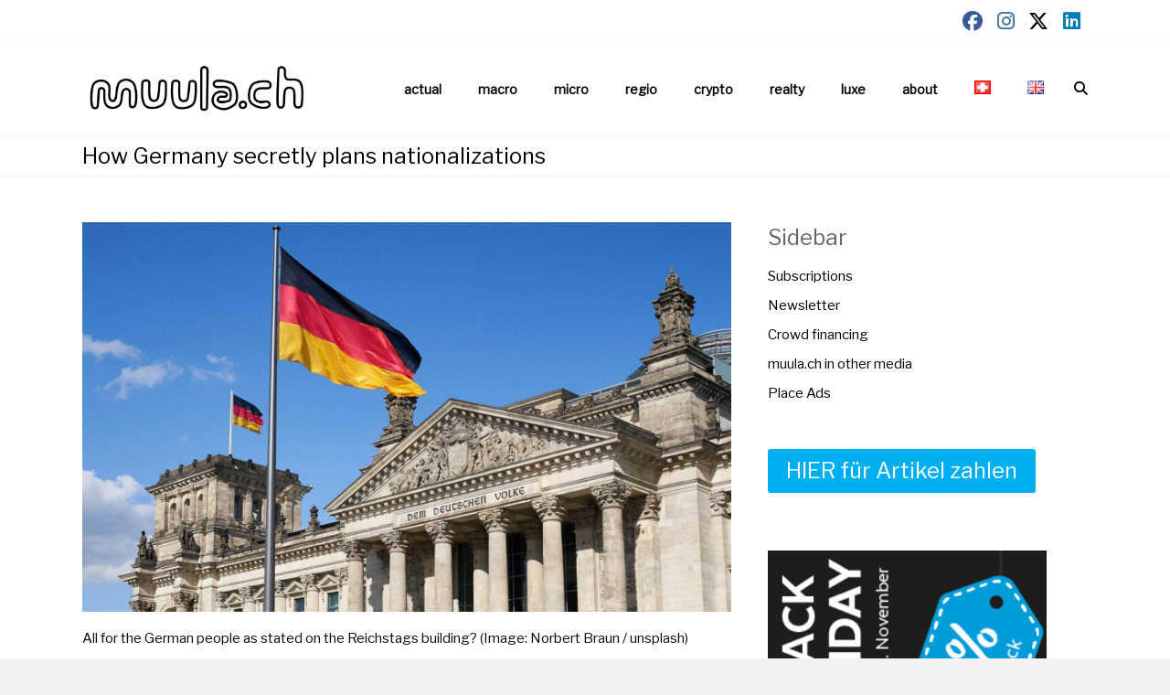

--- FILE ---
content_type: text/html; charset=UTF-8
request_url: https://muula.ch/en/actual-en/how-germany-secretly-plans-nationalizations-shell-gmbh-gazprom-gas-company/
body_size: 18208
content:
<!DOCTYPE html>
<html lang="en-US">
<head>
	<meta charset="UTF-8">
	<meta name="viewport" content="width=device-width, initial-scale=1">
	<link rel="profile" href="https://gmpg.org/xfn/11">
	<meta name='robots' content='index, follow, max-image-preview:large, max-snippet:-1, max-video-preview:-1' />
	<style>img:is([sizes="auto" i], [sizes^="auto," i]) { contain-intrinsic-size: 3000px 1500px }</style>
	<script id="cookieyes" type="text/javascript" src="https://cdn-cookieyes.com/client_data/fec21d52fad7b513187fb997/script.js"></script><link rel="alternate" href="https://muula.ch/aktuell/wie-deutschland-heimlich-verstaatlichungen-plant-gazprom-energie-krise-gmbh-vorratsfirmen-blockade-uebertragung-vermoegen/" hreflang="de" />
<link rel="alternate" href="https://muula.ch/en/actual-en/how-germany-secretly-plans-nationalizations-shell-gmbh-gazprom-gas-company/" hreflang="en" />
<!-- Google tag (gtag.js) consent mode dataLayer added by Site Kit -->
<script type="text/javascript" id="google_gtagjs-js-consent-mode-data-layer">
/* <![CDATA[ */
window.dataLayer = window.dataLayer || [];function gtag(){dataLayer.push(arguments);}
gtag('consent', 'default', {"ad_personalization":"denied","ad_storage":"denied","ad_user_data":"denied","analytics_storage":"denied","functionality_storage":"denied","security_storage":"denied","personalization_storage":"denied","region":["AT","BE","BG","CH","CY","CZ","DE","DK","EE","ES","FI","FR","GB","GR","HR","HU","IE","IS","IT","LI","LT","LU","LV","MT","NL","NO","PL","PT","RO","SE","SI","SK"],"wait_for_update":500});
window._googlesitekitConsentCategoryMap = {"statistics":["analytics_storage"],"marketing":["ad_storage","ad_user_data","ad_personalization"],"functional":["functionality_storage","security_storage"],"preferences":["personalization_storage"]};
window._googlesitekitConsents = {"ad_personalization":"denied","ad_storage":"denied","ad_user_data":"denied","analytics_storage":"denied","functionality_storage":"denied","security_storage":"denied","personalization_storage":"denied","region":["AT","BE","BG","CH","CY","CZ","DE","DK","EE","ES","FI","FR","GB","GR","HR","HU","IE","IS","IT","LI","LT","LU","LV","MT","NL","NO","PL","PT","RO","SE","SI","SK"],"wait_for_update":500};
/* ]]> */
</script>
<!-- End Google tag (gtag.js) consent mode dataLayer added by Site Kit -->

	<!-- This site is optimized with the Yoast SEO plugin v26.2 - https://yoast.com/wordpress/plugins/seo/ -->
	<title>How Germany secretly plans nationalizations - muula.ch</title>
	<meta name="description" content="During the energy crisis, governments were preparing all kinds of measures. German civil servants seem to have been particularly eager." />
	<link rel="canonical" href="https://muula.ch/en/actual-en/how-germany-secretly-plans-nationalizations-shell-gmbh-gazprom-gas-company/" />
	<meta property="og:locale" content="en_US" />
	<meta property="og:locale:alternate" content="de_DE" />
	<meta property="og:type" content="article" />
	<meta property="og:title" content="How Germany secretly plans nationalizations - muula.ch" />
	<meta property="og:description" content="During the energy crisis, governments were preparing all kinds of measures. German civil servants seem to have been particularly eager." />
	<meta property="og:url" content="https://muula.ch/en/actual-en/how-germany-secretly-plans-nationalizations-shell-gmbh-gazprom-gas-company/" />
	<meta property="og:site_name" content="muula.ch" />
	<meta property="article:published_time" content="2022-09-01T14:34:55+00:00" />
	<meta property="article:modified_time" content="2023-06-04T07:35:13+00:00" />
	<meta property="og:image" content="https://muula.ch/wp-content/uploads/2022/08/norbert-braun-oMpz5DU19DU-unsplash-scaled.jpg" />
	<meta property="og:image:width" content="2560" />
	<meta property="og:image:height" content="1537" />
	<meta property="og:image:type" content="image/jpeg" />
	<meta name="author" content="kut." />
	<meta name="twitter:card" content="summary_large_image" />
	<meta name="twitter:label1" content="Written by" />
	<meta name="twitter:data1" content="kut." />
	<meta name="twitter:label2" content="Est. reading time" />
	<meta name="twitter:data2" content="4 minutes" />
	<script type="application/ld+json" class="yoast-schema-graph">{"@context":"https://schema.org","@graph":[{"@type":"NewsArticle","@id":"https://muula.ch/en/actual-en/how-germany-secretly-plans-nationalizations-shell-gmbh-gazprom-gas-company/#article","isPartOf":{"@id":"https://muula.ch/en/actual-en/how-germany-secretly-plans-nationalizations-shell-gmbh-gazprom-gas-company/"},"author":{"name":"kut.","@id":"https://muula.ch/en/#/schema/person/25aaae68924de928b69f35d301b8f868"},"headline":"How Germany secretly plans nationalizations","datePublished":"2022-09-01T14:34:55+00:00","dateModified":"2023-06-04T07:35:13+00:00","mainEntityOfPage":{"@id":"https://muula.ch/en/actual-en/how-germany-secretly-plans-nationalizations-shell-gmbh-gazprom-gas-company/"},"wordCount":537,"commentCount":0,"publisher":{"@id":"https://muula.ch/en/#organization"},"image":{"@id":"https://muula.ch/en/actual-en/how-germany-secretly-plans-nationalizations-shell-gmbh-gazprom-gas-company/#primaryimage"},"thumbnailUrl":"https://muula.ch/wp-content/uploads/2022/08/norbert-braun-oMpz5DU19DU-unsplash-scaled.jpg","articleSection":["actual","macro"],"inLanguage":"en-US","potentialAction":[{"@type":"CommentAction","name":"Comment","target":["https://muula.ch/en/actual-en/how-germany-secretly-plans-nationalizations-shell-gmbh-gazprom-gas-company/#respond"]}],"copyrightYear":"2022","copyrightHolder":{"@id":"https://muula.ch/en/#organization"}},{"@type":"WebPage","@id":"https://muula.ch/en/actual-en/how-germany-secretly-plans-nationalizations-shell-gmbh-gazprom-gas-company/","url":"https://muula.ch/en/actual-en/how-germany-secretly-plans-nationalizations-shell-gmbh-gazprom-gas-company/","name":"How Germany secretly plans nationalizations - muula.ch","isPartOf":{"@id":"https://muula.ch/en/#website"},"primaryImageOfPage":{"@id":"https://muula.ch/en/actual-en/how-germany-secretly-plans-nationalizations-shell-gmbh-gazprom-gas-company/#primaryimage"},"image":{"@id":"https://muula.ch/en/actual-en/how-germany-secretly-plans-nationalizations-shell-gmbh-gazprom-gas-company/#primaryimage"},"thumbnailUrl":"https://muula.ch/wp-content/uploads/2022/08/norbert-braun-oMpz5DU19DU-unsplash-scaled.jpg","datePublished":"2022-09-01T14:34:55+00:00","dateModified":"2023-06-04T07:35:13+00:00","description":"During the energy crisis, governments were preparing all kinds of measures. German civil servants seem to have been particularly eager.","breadcrumb":{"@id":"https://muula.ch/en/actual-en/how-germany-secretly-plans-nationalizations-shell-gmbh-gazprom-gas-company/#breadcrumb"},"inLanguage":"en-US","potentialAction":[{"@type":"ReadAction","target":["https://muula.ch/en/actual-en/how-germany-secretly-plans-nationalizations-shell-gmbh-gazprom-gas-company/"]}]},{"@type":"ImageObject","inLanguage":"en-US","@id":"https://muula.ch/en/actual-en/how-germany-secretly-plans-nationalizations-shell-gmbh-gazprom-gas-company/#primaryimage","url":"https://muula.ch/wp-content/uploads/2022/08/norbert-braun-oMpz5DU19DU-unsplash-scaled.jpg","contentUrl":"https://muula.ch/wp-content/uploads/2022/08/norbert-braun-oMpz5DU19DU-unsplash-scaled.jpg","width":2560,"height":1537,"caption":"All for the German people? (Image: Norbert Braun / unsplash)"},{"@type":"BreadcrumbList","@id":"https://muula.ch/en/actual-en/how-germany-secretly-plans-nationalizations-shell-gmbh-gazprom-gas-company/#breadcrumb","itemListElement":[{"@type":"ListItem","position":1,"name":"Startseite","item":"https://muula.ch/en/"},{"@type":"ListItem","position":2,"name":"How Germany secretly plans nationalizations"}]},{"@type":"WebSite","@id":"https://muula.ch/en/#website","url":"https://muula.ch/en/","name":"muula.ch","description":"Wirtschaftsnews","publisher":{"@id":"https://muula.ch/en/#organization"},"potentialAction":[{"@type":"SearchAction","target":{"@type":"EntryPoint","urlTemplate":"https://muula.ch/en/?s={search_term_string}"},"query-input":{"@type":"PropertyValueSpecification","valueRequired":true,"valueName":"search_term_string"}}],"inLanguage":"en-US"},{"@type":"Organization","@id":"https://muula.ch/en/#organization","name":"muula.ch","url":"https://muula.ch/en/","logo":{"@type":"ImageObject","inLanguage":"en-US","@id":"https://muula.ch/en/#/schema/logo/image/","url":"https://muula.ch/wp-content/uploads/2022/07/cropped-muula.ch_logo_final_improved-1.png","contentUrl":"https://muula.ch/wp-content/uploads/2022/07/cropped-muula.ch_logo_final_improved-1.png","width":2000,"height":480,"caption":"muula.ch"},"image":{"@id":"https://muula.ch/en/#/schema/logo/image/"}},{"@type":"Person","@id":"https://muula.ch/en/#/schema/person/25aaae68924de928b69f35d301b8f868","name":"kut.","image":{"@type":"ImageObject","inLanguage":"en-US","@id":"https://muula.ch/en/#/schema/person/image/","url":"https://secure.gravatar.com/avatar/436244c92694ed3d6a109078567487529959a51711d263949677b38ef5a957a9?s=96&d=mm&r=g","contentUrl":"https://secure.gravatar.com/avatar/436244c92694ed3d6a109078567487529959a51711d263949677b38ef5a957a9?s=96&d=mm&r=g","caption":"kut."},"sameAs":["http://muula.ch"],"url":"https://muula.ch/en/author/kut/"}]}</script>
	<!-- / Yoast SEO plugin. -->


<link rel='dns-prefetch' href='//www.googletagmanager.com' />
<link rel='dns-prefetch' href='//fonts.googleapis.com' />
<link rel='dns-prefetch' href='//pagead2.googlesyndication.com' />
<script type="text/javascript">
/* <![CDATA[ */
window._wpemojiSettings = {"baseUrl":"https:\/\/s.w.org\/images\/core\/emoji\/16.0.1\/72x72\/","ext":".png","svgUrl":"https:\/\/s.w.org\/images\/core\/emoji\/16.0.1\/svg\/","svgExt":".svg","source":{"concatemoji":"https:\/\/muula.ch\/wp-includes\/js\/wp-emoji-release.min.js?ver=6.8.3"}};
/*! This file is auto-generated */
!function(s,n){var o,i,e;function c(e){try{var t={supportTests:e,timestamp:(new Date).valueOf()};sessionStorage.setItem(o,JSON.stringify(t))}catch(e){}}function p(e,t,n){e.clearRect(0,0,e.canvas.width,e.canvas.height),e.fillText(t,0,0);var t=new Uint32Array(e.getImageData(0,0,e.canvas.width,e.canvas.height).data),a=(e.clearRect(0,0,e.canvas.width,e.canvas.height),e.fillText(n,0,0),new Uint32Array(e.getImageData(0,0,e.canvas.width,e.canvas.height).data));return t.every(function(e,t){return e===a[t]})}function u(e,t){e.clearRect(0,0,e.canvas.width,e.canvas.height),e.fillText(t,0,0);for(var n=e.getImageData(16,16,1,1),a=0;a<n.data.length;a++)if(0!==n.data[a])return!1;return!0}function f(e,t,n,a){switch(t){case"flag":return n(e,"\ud83c\udff3\ufe0f\u200d\u26a7\ufe0f","\ud83c\udff3\ufe0f\u200b\u26a7\ufe0f")?!1:!n(e,"\ud83c\udde8\ud83c\uddf6","\ud83c\udde8\u200b\ud83c\uddf6")&&!n(e,"\ud83c\udff4\udb40\udc67\udb40\udc62\udb40\udc65\udb40\udc6e\udb40\udc67\udb40\udc7f","\ud83c\udff4\u200b\udb40\udc67\u200b\udb40\udc62\u200b\udb40\udc65\u200b\udb40\udc6e\u200b\udb40\udc67\u200b\udb40\udc7f");case"emoji":return!a(e,"\ud83e\udedf")}return!1}function g(e,t,n,a){var r="undefined"!=typeof WorkerGlobalScope&&self instanceof WorkerGlobalScope?new OffscreenCanvas(300,150):s.createElement("canvas"),o=r.getContext("2d",{willReadFrequently:!0}),i=(o.textBaseline="top",o.font="600 32px Arial",{});return e.forEach(function(e){i[e]=t(o,e,n,a)}),i}function t(e){var t=s.createElement("script");t.src=e,t.defer=!0,s.head.appendChild(t)}"undefined"!=typeof Promise&&(o="wpEmojiSettingsSupports",i=["flag","emoji"],n.supports={everything:!0,everythingExceptFlag:!0},e=new Promise(function(e){s.addEventListener("DOMContentLoaded",e,{once:!0})}),new Promise(function(t){var n=function(){try{var e=JSON.parse(sessionStorage.getItem(o));if("object"==typeof e&&"number"==typeof e.timestamp&&(new Date).valueOf()<e.timestamp+604800&&"object"==typeof e.supportTests)return e.supportTests}catch(e){}return null}();if(!n){if("undefined"!=typeof Worker&&"undefined"!=typeof OffscreenCanvas&&"undefined"!=typeof URL&&URL.createObjectURL&&"undefined"!=typeof Blob)try{var e="postMessage("+g.toString()+"("+[JSON.stringify(i),f.toString(),p.toString(),u.toString()].join(",")+"));",a=new Blob([e],{type:"text/javascript"}),r=new Worker(URL.createObjectURL(a),{name:"wpTestEmojiSupports"});return void(r.onmessage=function(e){c(n=e.data),r.terminate(),t(n)})}catch(e){}c(n=g(i,f,p,u))}t(n)}).then(function(e){for(var t in e)n.supports[t]=e[t],n.supports.everything=n.supports.everything&&n.supports[t],"flag"!==t&&(n.supports.everythingExceptFlag=n.supports.everythingExceptFlag&&n.supports[t]);n.supports.everythingExceptFlag=n.supports.everythingExceptFlag&&!n.supports.flag,n.DOMReady=!1,n.readyCallback=function(){n.DOMReady=!0}}).then(function(){return e}).then(function(){var e;n.supports.everything||(n.readyCallback(),(e=n.source||{}).concatemoji?t(e.concatemoji):e.wpemoji&&e.twemoji&&(t(e.twemoji),t(e.wpemoji)))}))}((window,document),window._wpemojiSettings);
/* ]]> */
</script>
<style id='wp-emoji-styles-inline-css' type='text/css'>

	img.wp-smiley, img.emoji {
		display: inline !important;
		border: none !important;
		box-shadow: none !important;
		height: 1em !important;
		width: 1em !important;
		margin: 0 0.07em !important;
		vertical-align: -0.1em !important;
		background: none !important;
		padding: 0 !important;
	}
</style>
<link rel='stylesheet' id='wp-block-library-css' href='https://muula.ch/wp-includes/css/dist/block-library/style.min.css?ver=6.8.3' type='text/css' media='all' />
<style id='wp-block-library-theme-inline-css' type='text/css'>
.wp-block-audio :where(figcaption){color:#555;font-size:13px;text-align:center}.is-dark-theme .wp-block-audio :where(figcaption){color:#ffffffa6}.wp-block-audio{margin:0 0 1em}.wp-block-code{border:1px solid #ccc;border-radius:4px;font-family:Menlo,Consolas,monaco,monospace;padding:.8em 1em}.wp-block-embed :where(figcaption){color:#555;font-size:13px;text-align:center}.is-dark-theme .wp-block-embed :where(figcaption){color:#ffffffa6}.wp-block-embed{margin:0 0 1em}.blocks-gallery-caption{color:#555;font-size:13px;text-align:center}.is-dark-theme .blocks-gallery-caption{color:#ffffffa6}:root :where(.wp-block-image figcaption){color:#555;font-size:13px;text-align:center}.is-dark-theme :root :where(.wp-block-image figcaption){color:#ffffffa6}.wp-block-image{margin:0 0 1em}.wp-block-pullquote{border-bottom:4px solid;border-top:4px solid;color:currentColor;margin-bottom:1.75em}.wp-block-pullquote cite,.wp-block-pullquote footer,.wp-block-pullquote__citation{color:currentColor;font-size:.8125em;font-style:normal;text-transform:uppercase}.wp-block-quote{border-left:.25em solid;margin:0 0 1.75em;padding-left:1em}.wp-block-quote cite,.wp-block-quote footer{color:currentColor;font-size:.8125em;font-style:normal;position:relative}.wp-block-quote:where(.has-text-align-right){border-left:none;border-right:.25em solid;padding-left:0;padding-right:1em}.wp-block-quote:where(.has-text-align-center){border:none;padding-left:0}.wp-block-quote.is-large,.wp-block-quote.is-style-large,.wp-block-quote:where(.is-style-plain){border:none}.wp-block-search .wp-block-search__label{font-weight:700}.wp-block-search__button{border:1px solid #ccc;padding:.375em .625em}:where(.wp-block-group.has-background){padding:1.25em 2.375em}.wp-block-separator.has-css-opacity{opacity:.4}.wp-block-separator{border:none;border-bottom:2px solid;margin-left:auto;margin-right:auto}.wp-block-separator.has-alpha-channel-opacity{opacity:1}.wp-block-separator:not(.is-style-wide):not(.is-style-dots){width:100px}.wp-block-separator.has-background:not(.is-style-dots){border-bottom:none;height:1px}.wp-block-separator.has-background:not(.is-style-wide):not(.is-style-dots){height:2px}.wp-block-table{margin:0 0 1em}.wp-block-table td,.wp-block-table th{word-break:normal}.wp-block-table :where(figcaption){color:#555;font-size:13px;text-align:center}.is-dark-theme .wp-block-table :where(figcaption){color:#ffffffa6}.wp-block-video :where(figcaption){color:#555;font-size:13px;text-align:center}.is-dark-theme .wp-block-video :where(figcaption){color:#ffffffa6}.wp-block-video{margin:0 0 1em}:root :where(.wp-block-template-part.has-background){margin-bottom:0;margin-top:0;padding:1.25em 2.375em}
</style>
<style id='classic-theme-styles-inline-css' type='text/css'>
/*! This file is auto-generated */
.wp-block-button__link{color:#fff;background-color:#32373c;border-radius:9999px;box-shadow:none;text-decoration:none;padding:calc(.667em + 2px) calc(1.333em + 2px);font-size:1.125em}.wp-block-file__button{background:#32373c;color:#fff;text-decoration:none}
</style>
<style id='global-styles-inline-css' type='text/css'>
:root{--wp--preset--aspect-ratio--square: 1;--wp--preset--aspect-ratio--4-3: 4/3;--wp--preset--aspect-ratio--3-4: 3/4;--wp--preset--aspect-ratio--3-2: 3/2;--wp--preset--aspect-ratio--2-3: 2/3;--wp--preset--aspect-ratio--16-9: 16/9;--wp--preset--aspect-ratio--9-16: 9/16;--wp--preset--color--black: #000000;--wp--preset--color--cyan-bluish-gray: #abb8c3;--wp--preset--color--white: #ffffff;--wp--preset--color--pale-pink: #f78da7;--wp--preset--color--vivid-red: #cf2e2e;--wp--preset--color--luminous-vivid-orange: #ff6900;--wp--preset--color--luminous-vivid-amber: #fcb900;--wp--preset--color--light-green-cyan: #7bdcb5;--wp--preset--color--vivid-green-cyan: #00d084;--wp--preset--color--pale-cyan-blue: #8ed1fc;--wp--preset--color--vivid-cyan-blue: #0693e3;--wp--preset--color--vivid-purple: #9b51e0;--wp--preset--gradient--vivid-cyan-blue-to-vivid-purple: linear-gradient(135deg,rgba(6,147,227,1) 0%,rgb(155,81,224) 100%);--wp--preset--gradient--light-green-cyan-to-vivid-green-cyan: linear-gradient(135deg,rgb(122,220,180) 0%,rgb(0,208,130) 100%);--wp--preset--gradient--luminous-vivid-amber-to-luminous-vivid-orange: linear-gradient(135deg,rgba(252,185,0,1) 0%,rgba(255,105,0,1) 100%);--wp--preset--gradient--luminous-vivid-orange-to-vivid-red: linear-gradient(135deg,rgba(255,105,0,1) 0%,rgb(207,46,46) 100%);--wp--preset--gradient--very-light-gray-to-cyan-bluish-gray: linear-gradient(135deg,rgb(238,238,238) 0%,rgb(169,184,195) 100%);--wp--preset--gradient--cool-to-warm-spectrum: linear-gradient(135deg,rgb(74,234,220) 0%,rgb(151,120,209) 20%,rgb(207,42,186) 40%,rgb(238,44,130) 60%,rgb(251,105,98) 80%,rgb(254,248,76) 100%);--wp--preset--gradient--blush-light-purple: linear-gradient(135deg,rgb(255,206,236) 0%,rgb(152,150,240) 100%);--wp--preset--gradient--blush-bordeaux: linear-gradient(135deg,rgb(254,205,165) 0%,rgb(254,45,45) 50%,rgb(107,0,62) 100%);--wp--preset--gradient--luminous-dusk: linear-gradient(135deg,rgb(255,203,112) 0%,rgb(199,81,192) 50%,rgb(65,88,208) 100%);--wp--preset--gradient--pale-ocean: linear-gradient(135deg,rgb(255,245,203) 0%,rgb(182,227,212) 50%,rgb(51,167,181) 100%);--wp--preset--gradient--electric-grass: linear-gradient(135deg,rgb(202,248,128) 0%,rgb(113,206,126) 100%);--wp--preset--gradient--midnight: linear-gradient(135deg,rgb(2,3,129) 0%,rgb(40,116,252) 100%);--wp--preset--font-size--small: 13px;--wp--preset--font-size--medium: 20px;--wp--preset--font-size--large: 36px;--wp--preset--font-size--x-large: 42px;--wp--preset--spacing--20: 0.44rem;--wp--preset--spacing--30: 0.67rem;--wp--preset--spacing--40: 1rem;--wp--preset--spacing--50: 1.5rem;--wp--preset--spacing--60: 2.25rem;--wp--preset--spacing--70: 3.38rem;--wp--preset--spacing--80: 5.06rem;--wp--preset--shadow--natural: 6px 6px 9px rgba(0, 0, 0, 0.2);--wp--preset--shadow--deep: 12px 12px 50px rgba(0, 0, 0, 0.4);--wp--preset--shadow--sharp: 6px 6px 0px rgba(0, 0, 0, 0.2);--wp--preset--shadow--outlined: 6px 6px 0px -3px rgba(255, 255, 255, 1), 6px 6px rgba(0, 0, 0, 1);--wp--preset--shadow--crisp: 6px 6px 0px rgba(0, 0, 0, 1);}:where(.is-layout-flex){gap: 0.5em;}:where(.is-layout-grid){gap: 0.5em;}body .is-layout-flex{display: flex;}.is-layout-flex{flex-wrap: wrap;align-items: center;}.is-layout-flex > :is(*, div){margin: 0;}body .is-layout-grid{display: grid;}.is-layout-grid > :is(*, div){margin: 0;}:where(.wp-block-columns.is-layout-flex){gap: 2em;}:where(.wp-block-columns.is-layout-grid){gap: 2em;}:where(.wp-block-post-template.is-layout-flex){gap: 1.25em;}:where(.wp-block-post-template.is-layout-grid){gap: 1.25em;}.has-black-color{color: var(--wp--preset--color--black) !important;}.has-cyan-bluish-gray-color{color: var(--wp--preset--color--cyan-bluish-gray) !important;}.has-white-color{color: var(--wp--preset--color--white) !important;}.has-pale-pink-color{color: var(--wp--preset--color--pale-pink) !important;}.has-vivid-red-color{color: var(--wp--preset--color--vivid-red) !important;}.has-luminous-vivid-orange-color{color: var(--wp--preset--color--luminous-vivid-orange) !important;}.has-luminous-vivid-amber-color{color: var(--wp--preset--color--luminous-vivid-amber) !important;}.has-light-green-cyan-color{color: var(--wp--preset--color--light-green-cyan) !important;}.has-vivid-green-cyan-color{color: var(--wp--preset--color--vivid-green-cyan) !important;}.has-pale-cyan-blue-color{color: var(--wp--preset--color--pale-cyan-blue) !important;}.has-vivid-cyan-blue-color{color: var(--wp--preset--color--vivid-cyan-blue) !important;}.has-vivid-purple-color{color: var(--wp--preset--color--vivid-purple) !important;}.has-black-background-color{background-color: var(--wp--preset--color--black) !important;}.has-cyan-bluish-gray-background-color{background-color: var(--wp--preset--color--cyan-bluish-gray) !important;}.has-white-background-color{background-color: var(--wp--preset--color--white) !important;}.has-pale-pink-background-color{background-color: var(--wp--preset--color--pale-pink) !important;}.has-vivid-red-background-color{background-color: var(--wp--preset--color--vivid-red) !important;}.has-luminous-vivid-orange-background-color{background-color: var(--wp--preset--color--luminous-vivid-orange) !important;}.has-luminous-vivid-amber-background-color{background-color: var(--wp--preset--color--luminous-vivid-amber) !important;}.has-light-green-cyan-background-color{background-color: var(--wp--preset--color--light-green-cyan) !important;}.has-vivid-green-cyan-background-color{background-color: var(--wp--preset--color--vivid-green-cyan) !important;}.has-pale-cyan-blue-background-color{background-color: var(--wp--preset--color--pale-cyan-blue) !important;}.has-vivid-cyan-blue-background-color{background-color: var(--wp--preset--color--vivid-cyan-blue) !important;}.has-vivid-purple-background-color{background-color: var(--wp--preset--color--vivid-purple) !important;}.has-black-border-color{border-color: var(--wp--preset--color--black) !important;}.has-cyan-bluish-gray-border-color{border-color: var(--wp--preset--color--cyan-bluish-gray) !important;}.has-white-border-color{border-color: var(--wp--preset--color--white) !important;}.has-pale-pink-border-color{border-color: var(--wp--preset--color--pale-pink) !important;}.has-vivid-red-border-color{border-color: var(--wp--preset--color--vivid-red) !important;}.has-luminous-vivid-orange-border-color{border-color: var(--wp--preset--color--luminous-vivid-orange) !important;}.has-luminous-vivid-amber-border-color{border-color: var(--wp--preset--color--luminous-vivid-amber) !important;}.has-light-green-cyan-border-color{border-color: var(--wp--preset--color--light-green-cyan) !important;}.has-vivid-green-cyan-border-color{border-color: var(--wp--preset--color--vivid-green-cyan) !important;}.has-pale-cyan-blue-border-color{border-color: var(--wp--preset--color--pale-cyan-blue) !important;}.has-vivid-cyan-blue-border-color{border-color: var(--wp--preset--color--vivid-cyan-blue) !important;}.has-vivid-purple-border-color{border-color: var(--wp--preset--color--vivid-purple) !important;}.has-vivid-cyan-blue-to-vivid-purple-gradient-background{background: var(--wp--preset--gradient--vivid-cyan-blue-to-vivid-purple) !important;}.has-light-green-cyan-to-vivid-green-cyan-gradient-background{background: var(--wp--preset--gradient--light-green-cyan-to-vivid-green-cyan) !important;}.has-luminous-vivid-amber-to-luminous-vivid-orange-gradient-background{background: var(--wp--preset--gradient--luminous-vivid-amber-to-luminous-vivid-orange) !important;}.has-luminous-vivid-orange-to-vivid-red-gradient-background{background: var(--wp--preset--gradient--luminous-vivid-orange-to-vivid-red) !important;}.has-very-light-gray-to-cyan-bluish-gray-gradient-background{background: var(--wp--preset--gradient--very-light-gray-to-cyan-bluish-gray) !important;}.has-cool-to-warm-spectrum-gradient-background{background: var(--wp--preset--gradient--cool-to-warm-spectrum) !important;}.has-blush-light-purple-gradient-background{background: var(--wp--preset--gradient--blush-light-purple) !important;}.has-blush-bordeaux-gradient-background{background: var(--wp--preset--gradient--blush-bordeaux) !important;}.has-luminous-dusk-gradient-background{background: var(--wp--preset--gradient--luminous-dusk) !important;}.has-pale-ocean-gradient-background{background: var(--wp--preset--gradient--pale-ocean) !important;}.has-electric-grass-gradient-background{background: var(--wp--preset--gradient--electric-grass) !important;}.has-midnight-gradient-background{background: var(--wp--preset--gradient--midnight) !important;}.has-small-font-size{font-size: var(--wp--preset--font-size--small) !important;}.has-medium-font-size{font-size: var(--wp--preset--font-size--medium) !important;}.has-large-font-size{font-size: var(--wp--preset--font-size--large) !important;}.has-x-large-font-size{font-size: var(--wp--preset--font-size--x-large) !important;}
:where(.wp-block-post-template.is-layout-flex){gap: 1.25em;}:where(.wp-block-post-template.is-layout-grid){gap: 1.25em;}
:where(.wp-block-columns.is-layout-flex){gap: 2em;}:where(.wp-block-columns.is-layout-grid){gap: 2em;}
:root :where(.wp-block-pullquote){font-size: 1.5em;line-height: 1.6;}
</style>
<link rel='stylesheet' id='responsive-lightbox-swipebox-css' href='https://muula.ch/wp-content/plugins/responsive-lightbox/assets/swipebox/swipebox.min.css?ver=1.5.2' type='text/css' media='all' />
<link rel='stylesheet' id='ample_googlefonts-css' href='//fonts.googleapis.com/css?family=Libre+Franklin&#038;display=swap&#038;ver=6.8.3' type='text/css' media='all' />
<link rel='stylesheet' id='font-awesome-4-css' href='https://muula.ch/wp-content/themes/ample-pro/font-awesome/css/v4-shims.min.css?ver=4.7.0' type='text/css' media='all' />
<link rel='stylesheet' id='font-awesome-all-css' href='https://muula.ch/wp-content/themes/ample-pro/font-awesome/css/all.min.css?ver=6.7.2' type='text/css' media='all' />
<link rel='stylesheet' id='font-awesome-solid-css' href='https://muula.ch/wp-content/themes/ample-pro/font-awesome/css/solid.min.css?ver=6.7.2' type='text/css' media='all' />
<link rel='stylesheet' id='font-awesome-regular-css' href='https://muula.ch/wp-content/themes/ample-pro/font-awesome/css/regular.min.css?ver=6.7.2' type='text/css' media='all' />
<link rel='stylesheet' id='font-awesome-brands-css' href='https://muula.ch/wp-content/themes/ample-pro/font-awesome/css/brands.min.css?ver=6.7.2' type='text/css' media='all' />
<link rel='stylesheet' id='ample-style-css' href='https://muula.ch/wp-content/themes/ample-pro/style.css?ver=6.8.3' type='text/css' media='all' />
<link rel='stylesheet' id='newsletter-css' href='https://muula.ch/wp-content/plugins/newsletter/style.css?ver=9.0.5' type='text/css' media='all' />
<script type="text/javascript" id="cookie-law-info-wca-js-before">
/* <![CDATA[ */
const _ckyGsk = true;
/* ]]> */
</script>
<script type="text/javascript" src="https://muula.ch/wp-content/plugins/cookie-law-info/lite/frontend/js/wca.min.js?ver=3.3.6" id="cookie-law-info-wca-js"></script>
<script type="text/javascript" src="https://muula.ch/wp-includes/js/jquery/jquery.min.js?ver=3.7.1" id="jquery-core-js"></script>
<script type="text/javascript" src="https://muula.ch/wp-includes/js/jquery/jquery-migrate.min.js?ver=3.4.1" id="jquery-migrate-js"></script>
<script type="text/javascript" src="https://muula.ch/wp-content/plugins/responsive-lightbox/assets/swipebox/jquery.swipebox.min.js?ver=1.5.2" id="responsive-lightbox-swipebox-js"></script>
<script type="text/javascript" src="https://muula.ch/wp-includes/js/underscore.min.js?ver=1.13.7" id="underscore-js"></script>
<script type="text/javascript" src="https://muula.ch/wp-content/plugins/responsive-lightbox/assets/infinitescroll/infinite-scroll.pkgd.min.js?ver=4.0.1" id="responsive-lightbox-infinite-scroll-js"></script>
<script type="text/javascript" id="responsive-lightbox-js-before">
/* <![CDATA[ */
var rlArgs = {"script":"swipebox","selector":"lightbox","customEvents":"","activeGalleries":true,"animation":true,"hideCloseButtonOnMobile":false,"removeBarsOnMobile":false,"hideBars":true,"hideBarsDelay":5000,"videoMaxWidth":1080,"useSVG":true,"loopAtEnd":false,"woocommerce_gallery":false,"ajaxurl":"https:\/\/muula.ch\/wp-admin\/admin-ajax.php","nonce":"2aa7325bed","preview":false,"postId":1405,"scriptExtension":false};
/* ]]> */
</script>
<script type="text/javascript" src="https://muula.ch/wp-content/plugins/responsive-lightbox/js/front.js?ver=2.5.3" id="responsive-lightbox-js"></script>

<!-- Google tag (gtag.js) snippet added by Site Kit -->
<!-- Google Analytics snippet added by Site Kit -->
<script type="text/javascript" src="https://www.googletagmanager.com/gtag/js?id=G-8RQTS33Y0G" id="google_gtagjs-js" async></script>
<script type="text/javascript" id="google_gtagjs-js-after">
/* <![CDATA[ */
window.dataLayer = window.dataLayer || [];function gtag(){dataLayer.push(arguments);}
gtag("set","linker",{"domains":["muula.ch"]});
gtag("js", new Date());
gtag("set", "developer_id.dZTNiMT", true);
gtag("config", "G-8RQTS33Y0G");
/* ]]> */
</script>
<link rel="https://api.w.org/" href="https://muula.ch/wp-json/" /><link rel="alternate" title="JSON" type="application/json" href="https://muula.ch/wp-json/wp/v2/posts/1405" /><link rel="EditURI" type="application/rsd+xml" title="RSD" href="https://muula.ch/xmlrpc.php?rsd" />
<meta name="generator" content="WordPress 6.8.3" />
<link rel='shortlink' href='https://muula.ch/?p=1405' />
<link rel="alternate" title="oEmbed (JSON)" type="application/json+oembed" href="https://muula.ch/wp-json/oembed/1.0/embed?url=https%3A%2F%2Fmuula.ch%2Fen%2Factual-en%2Fhow-germany-secretly-plans-nationalizations-shell-gmbh-gazprom-gas-company%2F" />
<link rel="alternate" title="oEmbed (XML)" type="text/xml+oembed" href="https://muula.ch/wp-json/oembed/1.0/embed?url=https%3A%2F%2Fmuula.ch%2Fen%2Factual-en%2Fhow-germany-secretly-plans-nationalizations-shell-gmbh-gazprom-gas-company%2F&#038;format=xml" />
<meta name="generator" content="Site Kit by Google 1.164.0" /><link rel="pingback" href="https://muula.ch/xmlrpc.php">
<!-- Google AdSense meta tags added by Site Kit -->
<meta name="google-adsense-platform-account" content="ca-host-pub-2644536267352236">
<meta name="google-adsense-platform-domain" content="sitekit.withgoogle.com">
<!-- End Google AdSense meta tags added by Site Kit -->
		<style type="text/css">
						#site-title,
			#site-description {
				position: absolute;
				clip: rect(1px, 1px, 1px, 1px);
			}

					</style>
		
<!-- Google AdSense snippet added by Site Kit -->
<script type="text/javascript" async="async" src="https://pagead2.googlesyndication.com/pagead/js/adsbygoogle.js?client=ca-pub-7088787941661122&amp;host=ca-host-pub-2644536267352236" crossorigin="anonymous"></script>

<!-- End Google AdSense snippet added by Site Kit -->
<link rel="icon" href="https://muula.ch/wp-content/uploads/2022/08/cropped-favicon-1-32x32.png" sizes="32x32" />
<link rel="icon" href="https://muula.ch/wp-content/uploads/2022/08/cropped-favicon-1-192x192.png" sizes="192x192" />
<link rel="apple-touch-icon" href="https://muula.ch/wp-content/uploads/2022/08/cropped-favicon-1-180x180.png" />
<meta name="msapplication-TileImage" content="https://muula.ch/wp-content/uploads/2022/08/cropped-favicon-1-270x270.png" />
		<style type="text/css"> .comments-area .comment-author-link span,.more-link span:hover,.single-service:hover .icons,.moving-box a,.slide-next,.slide-prev,.header-post-title-container,.slider-button:hover,.ample-button,button,input[type=button],input[type=reset],input[type=submit]{background-color:#000000}blockquote{border-left:3px solid #000000} .more-link span,.widget_team_block .team-social-icon a:hover{border:1px solid #000000} .main-navigation .menu>ul>li.current_page_ancestor,.main-navigation .menu>ul>li.current_page_item,.main-navigation .menu>ul>li:hover,.main-navigation ul.menu>li.current-menu-ancestor,.main-navigation ul.menu>li.current-menu-item,.main-navigation ul.menu>li:hover{border-top:2px solid #000000}a,.big-slider .entry-title a:hover,.main-navigation a:hover,.main-navigation li.menu-item-has-children:hover>a:after,.main-navigation li.page_item_has_children:hover>a:after,.main-navigation ul li ul li a:hover,.main-navigation ul li ul li:hover>a,.main-navigation ul li.current-menu-ancestor a,.main-navigation ul li.current-menu-ancestor a:after,.main-navigation ul li.current-menu-item a,.main-navigation ul li.current-menu-item a:after,.main-navigation ul li.current-menu-item ul li a:hover,.main-navigation ul li.current_page_ancestor a,.main-navigation ul li.current_page_ancestor a:after,.main-navigation ul li.current_page_item a,.main-navigation ul li.current_page_item a:after,.main-navigation ul li:hover>a,.main-navigation ul li.current-menu-ancestor ul li.current-menu-item> a,.single-post-content a,.single-post-content .entry-title a:hover,.single-service i,.one-page-menu-active .main-navigation div ul li a:hover, .one-page-menu-active .main-navigation div ul li.current-one-page-menu-item a,#secondary .widget li a,#tertiary .widget li a,.fa.search-top,.widget_service_block h5 a:hover,#site-title a:hover,.hentry .entry-title a:hover,.single-header h2,.single-page p a,#comments i,.comments-area .comment-author-link a:hover,.comments-area a.comment-edit-link:hover,.comments-area a.comment-permalink:hover,.comments-area article header cite a:hover,.entry-meta .fa,.entry-meta a:hover,.nav-next a,.nav-previous a,.next a,.previous a,.comment .comment-reply-link,.widget_fun_facts .counter-icon{color:#000000}.services-header h2{border-bottom:4px solid #000000}#colophon .copyright-info a:hover,#colophon .footer-nav ul li a:hover,#colophon a:hover,.comment .comment-reply-link:before,.comments-area article header .comment-edit-link:before,.copyright-info ul li a:hover,.footer-widgets-area a:hover,.menu-toggle:before,a#scroll-up i{color:#000000}.one-page-menu-active .main-navigation div ul li a:hover, .one-page-menu-active .main-navigation div ul li.current-one-page-menu-item a { color: #000000; }.woocommerce #content input.button,.woocommerce #respond input#submit,.woocommerce a.button,.woocommerce button.button,.woocommerce input.button,.woocommerce-page #content input.button,.woocommerce-page #respond input#submit,.woocommerce-page a.button,.woocommerce-page button.button,.woocommerce-page input.button{color:#000000;border:1px solid #000000}.woocommerce #content input.button:hover,.woocommerce #respond input#submit:hover,.woocommerce a.button:hover,.woocommerce button.button:hover,.woocommerce input.button:hover,.woocommerce-page #content input.button:hover,.woocommerce-page #respond input#submit:hover,.woocommerce-page a.button:hover,.woocommerce-page button.button:hover,.woocommerce-page input.button:hover,.widget_team_block .team-social-icon a:hover{background-color:#000000}.woocommerce #respond input#submit.alt,.woocommerce a.button.alt,.woocommerce button.button.alt,.woocommerce input.button.alt{color:#000000}.woocommerce #respond input#submit.alt:hover,.woocommerce a.button.alt:hover,.woocommerce button.button.alt:hover,.woocommerce input.button.alt:hover,.widget_team_block .bx-wrapper .bx-pager.bx-default-pager a.active,.widget_team_block .bx-wrapper .bx-pager.bx-default-pager a:hover{background-color:#000000}.woocommerce ul.products li.product .price,.widget_team_block .team-title a:hover{color:#000000}.woocommerce .woocommerce-message{border-top-color:#000000}.woocommerce .woocommerce-message::before,.woocommerce div.product p.price,.woocommerce div.product span.price{color:#000000}.ample-button:hover, input[type="reset"]:hover, input[type="button"]:hover, input[type="submit"]:hover, button:hover{background-color:#000000}.single-service:hover .icons, .moving-box a,.slider-button:hover,.call-to-action-button:hover,.portfolio-button:hover{background:rgba(0,0,0, 0.85)}.single-page p a:hover,.comment .comment-reply-link:hover,.previous a:hover, .next a:hover {color:#000000}.slider-button:hover,.call-to-action-button:hover,.portfolio-button:hover { border-color: #000000}@media screen and (max-width: 767px){.better-responsive-menu .sub-toggle{background-color:#000000}} #site-title a { font-family: Libre Franklin; } #site-description { font-family: Libre Franklin; } .main-navigation li { font-family: Libre Franklin; } h1, h2, h3, h4, h5, h6 { font-family: Libre Franklin; } body, button, input, select, textarea, p, .entry-meta, .read-more, .more-link { font-family: Libre Franklin; } body, button, input, select, textarea, p { color: #0a0a0a; }</style>
				<style type="text/css" id="wp-custom-css">
			@media screen and (max-width: 768px) {
.menu-menu-container {
top:80px;
}
}

.header-post-title-container {
	padding: 5px 0;
}

.main-navigation a {
  font-weight: 900 !important;
}

.lang-item img {
  height: 15px! important;
  width: 18px! important;
	margin-top: 25px;
}

.entry-meta {
  display:none !important;
}

.wp-block-image figcaption {
  text-align: left;
	margin-top: 0em;
}

.header-post-title-container {
	background-color: #ffffff;
}

.header-post-title-class {
	color: #000000;
}

.main-navigation a {
	color: #000000;
}

.main-navigation ul li:hover > a {
	color: #c6c6c6;
}

.single-page p a {
	color: #3d413b;
	text-decoration: underline;
}

.single-page p a:hover {
	color: #c6c6c6;
}

.hentry .entry-title a {
	color: #000000;
}

.hentry .entry-title a:hover {
	color: #c6c6c6;
}

.artikel h2 {
font-size: 18px !important;
color: #000000;
font-weight: bold;
}

h4 {
	font-size: 18px !important;
	color: #000000;
	font-weight: bold;
}

.justify {
	text-align: justify;
  text-justify: inter-word;
}
body{
    overflow: hidden;
}

		</style>
		</head>

<body class="wp-singular post-template-default single single-post postid-1405 single-format-standard wp-custom-logo wp-embed-responsive wp-theme-ample-pro  wide better-responsive-menu">


<div id="page" class="hfeed site">
	<a class="skip-link screen-reader-text" href="#main">Skip to content</a>
		<header id="masthead" class="site-header " role="banner">
		<div class="header">
							<div id="header-meta" class="clearfix">
					<div class="inner-wrap">
								<div class="social-links clearfix">
			<ul>
				<li><a href="https://facebook.com" target="_blank"><i class=" fa-brands fa-facebook"></i></a></li><li><a href="https://www.instagram.com/muula.ch/" target="_blank"><i class=" fa fa-instagram"></i></a></li><li><a href="https://twitter.com" target="_blank"><i class=" fab fa-x-twitter"></i></a></li><li><a href="https://www.linkedin.com/company/muula-ch/" target="_blank"><i class=" fa-brands fa-linkedin"></i></a></li>			</ul>
		</div><!-- .social-links -->
							</div>
				</div>
						
			<div class="main-head-wrap inner-wrap clearfix">
				<div id="header-left-section">
					
						<div id="header-logo-image">
							<a href="https://muula.ch/en/" class="custom-logo-link" rel="home"><img width="2000" height="480" src="https://muula.ch/wp-content/uploads/2022/07/cropped-muula.ch_logo_final_improved-1.png" class="custom-logo" alt="muula.ch" decoding="async" fetchpriority="high" srcset="https://muula.ch/wp-content/uploads/2022/07/cropped-muula.ch_logo_final_improved-1.png 2000w, https://muula.ch/wp-content/uploads/2022/07/cropped-muula.ch_logo_final_improved-1-300x72.png 300w, https://muula.ch/wp-content/uploads/2022/07/cropped-muula.ch_logo_final_improved-1-1024x246.png 1024w, https://muula.ch/wp-content/uploads/2022/07/cropped-muula.ch_logo_final_improved-1-768x184.png 768w, https://muula.ch/wp-content/uploads/2022/07/cropped-muula.ch_logo_final_improved-1-1536x369.png 1536w" sizes="(max-width: 2000px) 100vw, 2000px" /></a>						</div><!-- #header-logo-image -->
											<div id="header-text" class="">
													<h3 id="site-title">
								<a href="https://muula.ch/en/" title="muula.ch" rel="home">muula.ch</a>
							</h3>
														<p id="site-description">Wirtschaftsnews</p>
												</div><!-- #header-text -->
				</div><!-- #header-left-section -->

				<div id="header-right-section">
					<nav id="site-navigation" class="main-navigation" role="navigation">
						<span class="menu-toggle"></span>
						<div class="menu-menu-container"><ul id="menu-menu_en" class="menu menu-primary-container"><li id="menu-item-98" class="menu-item menu-item-type-custom menu-item-object-custom menu-item-home menu-item-98"><a href="https://muula.ch/en/">actual</a></li>
<li id="menu-item-137" class="menu-item menu-item-type-taxonomy menu-item-object-category current-post-ancestor current-menu-parent current-custom-parent menu-item-137"><a href="https://muula.ch/en/category/macro-en/">macro</a></li>
<li id="menu-item-134" class="menu-item menu-item-type-taxonomy menu-item-object-category menu-item-134"><a href="https://muula.ch/en/category/micro-en/">micro</a></li>
<li id="menu-item-150" class="menu-item menu-item-type-taxonomy menu-item-object-category menu-item-150"><a href="https://muula.ch/en/category/regio-en/">regio</a></li>
<li id="menu-item-147" class="menu-item menu-item-type-taxonomy menu-item-object-category menu-item-147"><a href="https://muula.ch/en/category/crypto-en/">crypto</a></li>
<li id="menu-item-243" class="menu-item menu-item-type-taxonomy menu-item-object-category menu-item-243"><a href="https://muula.ch/en/category/realty-en/">realty</a></li>
<li id="menu-item-148" class="menu-item menu-item-type-taxonomy menu-item-object-category menu-item-148"><a href="https://muula.ch/en/category/luxe-en/">luxe</a></li>
<li id="menu-item-116" class="menu-item menu-item-type-post_type menu-item-object-page menu-item-116"><a href="https://muula.ch/en/about-us/">about</a></li>
<li id="menu-item-28-de" class="lang-item lang-item-4 lang-item-de lang-item-first menu-item menu-item-type-custom menu-item-object-custom menu-item-28-de"><a href="https://muula.ch/aktuell/wie-deutschland-heimlich-verstaatlichungen-plant-gazprom-energie-krise-gmbh-vorratsfirmen-blockade-uebertragung-vermoegen/" hreflang="de-DE" lang="de-DE"><img src="[data-uri]" alt="Deutsch" width="11" height="11" style="width: 11px; height: 11px;" /></a></li>
<li id="menu-item-28-en" class="lang-item lang-item-7 lang-item-en current-lang menu-item menu-item-type-custom menu-item-object-custom menu-item-28-en"><a href="https://muula.ch/en/actual-en/how-germany-secretly-plans-nationalizations-shell-gmbh-gazprom-gas-company/" hreflang="en-US" lang="en-US"><img src="[data-uri]" alt="English" width="16" height="11" style="width: 16px; height: 11px;" /></a></li>
</ul></div>					</nav>
											<i class="fa fa-search search-top"></i>
						<div class="search-form-top">
							
<form action="https://muula.ch/en/" class="search-form searchform clearfix" method="get">
   <div class="search-wrap">
      <input type="text" value=""  placeholder="Search" class="s field" name="s">
      <button class="search-icon" type="submit"></button>
   </div>
</form><!-- .searchform -->						</div>
					
									</div>
			</div><!-- .main-head-wrap -->
					</div><!-- .header -->
	</header><!-- end of header -->

	<div class="main-wrapper" id="main">

					<div class="header-post-title-container clearfix">
				<div class="inner-wrap">
					<div class="post-title-wrapper">
													<h1 class="header-post-title-class entry-title">How Germany secretly plans nationalizations</h1>
											</div>
									</div>
			</div>
		
<div class="single-page clearfix">
	<div class="inner-wrap">
		<div id="primary">
			<div id="content">

				
					
<article id="post-1405" class="post-1405 post type-post status-publish format-standard has-post-thumbnail hentry category-actual-en category-macro-en">
	
				<div class="entry-meta clearfix">
			<span class="author vcard"><i class="fa fa-aw fa-user"></i>
				<span class="fn"><a href="https://muula.ch/en/author/kut/">kut.</a></span>
			</span>

				<span class="entry-date"><i class="fa fa-aw fa-calendar-o"></i> <a href="https://muula.ch/en/actual-en/how-germany-secretly-plans-nationalizations-shell-gmbh-gazprom-gas-company/" title="4:34 pm" rel="bookmark"><time class="entry-date published" datetime="2022-09-01T16:34:55+02:00">September 1, 2022</time><time class="updated" datetime="2023-06-04T09:35:13+02:00">June 4, 2023</time></a></span>
									<span class="category"><i class="fa fa-aw fa-folder-open"></i><a href="https://muula.ch/en/category/actual-en/" rel="category tag">actual</a>, <a href="https://muula.ch/en/category/macro-en/" rel="category tag">macro</a></span>
				
									<span class="comments"><i class="fa fa-aw fa-comment"></i><a href="https://muula.ch/en/actual-en/how-germany-secretly-plans-nationalizations-shell-gmbh-gazprom-gas-company/#respond">No Comments</a></span>
							</div>
		
	<div class="entry-content">
		
<figure class="wp-block-image size-large is-resized"><img decoding="async" src="https://muula.ch/wp-content/uploads/2022/08/norbert-braun-oMpz5DU19DU-unsplash-1024x615.jpg" alt="" class="wp-image-1316" width="1094" height="657" srcset="https://muula.ch/wp-content/uploads/2022/08/norbert-braun-oMpz5DU19DU-unsplash-1024x615.jpg 1024w, https://muula.ch/wp-content/uploads/2022/08/norbert-braun-oMpz5DU19DU-unsplash-300x180.jpg 300w, https://muula.ch/wp-content/uploads/2022/08/norbert-braun-oMpz5DU19DU-unsplash-768x461.jpg 768w, https://muula.ch/wp-content/uploads/2022/08/norbert-braun-oMpz5DU19DU-unsplash-1536x922.jpg 1536w, https://muula.ch/wp-content/uploads/2022/08/norbert-braun-oMpz5DU19DU-unsplash-2048x1229.jpg 2048w" sizes="(max-width: 1094px) 100vw, 1094px" /><figcaption class="wp-element-caption">All for the German people as stated on the Reichstags building? (Image: Norbert Braun / unsplash)</figcaption></figure>



<h4 class="wp-block-heading" id="h-during-the-energy-crisis-civil-servants-were-preparing-all-kinds-of-measures-in-their-offices-german-civil-servants-seem-to-have-been-particularly-eager">During the energy crisis, civil servants were preparing all kinds of measures in their offices. German civil servants seem to have been particularly eager.</h4>



<p>Preparations for a possible nationalization of the former subsidiary of Russian state-owned Gazprom are further advanced in the &#8220;big canton in the north&#8221; than was previously known. The German government has even secretly set up a holding company in order to be able to carry out the nationalization at short notice.</p>



<p>This was discovered by the German newspaper&nbsp;<a href="https://www.welt.de/wirtschaft/article240712319/Gazprom-Germania-Bundesregierung-hat-Verstaatlichung-per-Holdinggesellschaft-vorbereitet.html" target="_blank" rel="noreferrer noopener">Welt am Sonntag</a>.</p>



<h4 class="wp-block-heading">Cover name created</h4>



<p>On June 3, a shelf company of the state named &#8220;VERONIKA Zweiunddreissigste Vermögensverwaltungsgesellschaft&#8221; was renamed Securing Energy for Europe Holding GmbH (SEEHG). The company still exists, it said.</p>



<p>Until now, the former Gazprom Germania, which has since been renamed Securing Energy for Europe (SEFE), has been under trusteeship of the German Federal Network Agency. The holding company thus bears almost the same name.</p>



<h4 class="wp-block-heading">Pretext security of supply</h4>



<p>The shareholders&#8217; agreement, which is available to the newspaper, states: &#8220;The purpose of the company is to ensure security of supply in the energy sector.&#8221; It also mentions, &#8220;The object of the company is to acquire, hold and manage investments in companies.&#8221;</p>



<p>Two lawyers from the law firm CMS Hasche Sigle are registered as managing directors of the company.</p>



<h4 class="wp-block-heading">Only a shell</h4>



<p>The German Ministry of Economics (BMWK) confirmed to the paper that it was aware of the company&#8217;s formation. &#8220;The BMWK is aware of the existence of such a company,&#8221; a spokeswoman said succinctly. This company was prepared in May 2022 purely as a precautionary measure for any restructuring measures, she added.</p>



<p>This is &#8220;not unusual in cases of corporate restructuring,&#8221; the spokeswoman stressed &#8211; in an attempt to downplay the significance of the matter. At present, however, there were no relations under company law. &#8220;It is a purely precautionary institution that currently exists only as a shell, under company law.&#8221;</p>



<h4 class="wp-block-heading">Time advantage the goal</h4>



<p>Ministry sources say that the law firm is acting on behalf of the German government. When asked, CMS Hasche Sigle referred to confidentiality obligations on the one hand, and to the BMWK on the other.</p>



<p>Since company formations usually take some time, corporations usually have some so-called shelf companies with fantasy names up their sleeve. This allows companies &#8211; for example shortly before deadlines such as the end of the fiscal year &#8211; to quickly complete purchases, sales or transfers in a legally-compliant manner.</p>



<h4 class="wp-block-heading">Left and right pocket</h4>



<p>One application is the leveraging of so-called hidden reserves, because companies act simultaneously as buyers and sellers and can also set the transfer price in the incorporated company.</p>



<p>The fact that Germany uses such constructs for nationalization in order to act in conformity with the law as a democracy was previously unknown. Apparently, assets of Gazprom in Germany were to be transferred to this limited-liability company, over which the German state has full access.</p>



<p>For Switzerland, it was not possible to find out at short notice whether such possibilities might exist under emergency law. Switzerland normally does not know expropriations, but may only block assets.</p>



<p>28.08.2022/kut./ena.</p>
<div class="extra-hatom-entry-title"><span class="entry-title">How Germany secretly plans nationalizations</span></div>	</div>

	</article>

					
      <ul class="default-wp-page clearfix">
         <li class="previous"><a href="https://muula.ch/en/actual-en/swiss-economy-shakes-off-coronavirus-gdp-growth-fso-consumer-export-import-trade-government-spending/" rel="prev"><span class="meta-nav">&larr;</span> Swiss economy shakes off coronavirus</a></li>
         <li class="next"><a href="https://muula.ch/en/actual-en/baloise-group-breathes-a-sigh-of-relief-gert-de-winter-ceo-cancer-recovery-equity-shortage-ratio-losses-combined-ratio/" rel="next">Baloise Group breathes a sigh of relief <span class="meta-nav">&rarr;</span></a></li>
      </ul>
   
					
					
					
<div id="comments" class="comments-area">

	
	
	
		<div id="respond" class="comment-respond">
		<h3 id="reply-title" class="comment-reply-title">Leave a Reply <small><a rel="nofollow" id="cancel-comment-reply-link" href="/en/actual-en/how-germany-secretly-plans-nationalizations-shell-gmbh-gazprom-gas-company/#respond" style="display:none;">Cancel reply</a></small></h3><form action="https://muula.ch/wp-comments-post.php" method="post" id="commentform" class="comment-form"><p class="comment-notes"><span id="email-notes">Your email address will not be published.</span> <span class="required-field-message">Required fields are marked <span class="required">*</span></span></p><p class="comment-form-comment"><label for="comment">Comment <span class="required">*</span></label> <textarea id="comment" name="comment" cols="45" rows="8" maxlength="65525" required></textarea></p><p class="comment-form-author"><label for="author">Name <span class="required">*</span></label> <input id="author" name="author" type="text" value="" size="30" maxlength="245" autocomplete="name" required /></p>
<p class="comment-form-email"><label for="email">Email <span class="required">*</span></label> <input id="email" name="email" type="email" value="" size="30" maxlength="100" aria-describedby="email-notes" autocomplete="email" required /></p>
<p class="comment-form-url"><label for="url">Website</label> <input id="url" name="url" type="url" value="" size="30" maxlength="200" autocomplete="url" /></p>
<p class="form-submit"><input name="submit" type="submit" id="submit" class="submit" value="Post Comment" /> <input type='hidden' name='comment_post_ID' value='1405' id='comment_post_ID' />
<input type='hidden' name='comment_parent' id='comment_parent' value='0' />
</p></form>	</div><!-- #respond -->
	</div><!-- #comments -->
							</div>
					</div>

		
<div id="secondary" class="sidebar">
   <section id="nav_menu-4" class="widget widget_nav_menu"><h3 class="widget-title">Sidebar</h3><div class="menu-sidebar_en-container"><ul id="menu-sidebar_en" class="menu"><li id="menu-item-171" class="menu-item menu-item-type-post_type menu-item-object-page menu-item-171"><a href="https://muula.ch/en/donations-2/">Subscriptions</a></li>
<li id="menu-item-1643" class="menu-item menu-item-type-post_type menu-item-object-page menu-item-1643"><a href="https://muula.ch/newsletter/">Newsletter</a></li>
<li id="menu-item-8975" class="menu-item menu-item-type-post_type menu-item-object-page menu-item-8975"><a href="https://muula.ch/en/crowd-financing/">Crowd financing</a></li>
<li id="menu-item-8974" class="menu-item menu-item-type-post_type menu-item-object-page menu-item-8974"><a href="https://muula.ch/en/muula-ch-in-other-media/">muula.ch in other media</a></li>
<li id="menu-item-215" class="menu-item menu-item-type-post_type menu-item-object-page menu-item-215"><a href="https://muula.ch/en/place-ads/">Place Ads</a></li>
</ul></div></section><section id="block-33" class="widget widget_block"><a class="btn-payrexx btn-payrexx-modal" href="https://muula.payrexx.com/ch-DE/pay?cid=34fd4f80&donation[preselect_interval]=one_time">
<span>HIER für Artikel zahlen</span>
</a>
<script src="https://cdnjs.cloudflare.com/ajax/libs/jquery/3.5.1/jquery.min.js" integrity="sha512-bLT0Qm9VnAYZDflyKcBaQ2gg0hSYNQrJ8RilYldYQ1FxQYoCLtUjuuRuZo+fjqhx/qtq/1itJ0C2ejDxltZVFg==" crossorigin="anonymous"></script>
<script type="text/javascript" src="https://media.payrexx.com/modal/v1/modal.min.js"></script>
<script type="text/javascript">
    jQuery(".btn-payrexx-modal").payrexxModal();
</script>
<style type="text/css">
.btn-payrexx {
	display: inline-block;
	width: auto;
	padding: 6px 20px 6px 20px;
	font-size: 24px;
	font-weight: 300;
	white-space: inherit;
	background-color: #00aff0;
	border: 0;
	outline: 0;
	text-decoration: none;
	color: #ffffff;
	border-radius: 3px;
	-webkit-transition: background-color 300ms ease-out;
	-moz-transition: background-color 300ms ease-out;
	-o-transition: background-color 300ms ease-out;
	transition: background-color 300ms ease-out;
}
.btn-payrexx:focus, .btn-payrexx:hover {
	background-color: #7fba00;
	color: #ffffff;
}
</style></section><section id="block-46" class="widget widget_block widget_media_image"><div class="wp-block-image">
<figure class="alignleft size-full is-resized"><a href="https://www.awin1.com/cread.php?s=3755813&amp;v=100001&amp;q=502405&amp;r=1661743"><img loading="lazy" decoding="async" width="250" height="250" src="https://muula.ch/wp-content/uploads/2025/10/awin_lichtbox_campain_img07-square-250x250-1731061461070.png" alt="" class="wp-image-38000" style="width:305px;height:auto" srcset="https://muula.ch/wp-content/uploads/2025/10/awin_lichtbox_campain_img07-square-250x250-1731061461070.png 250w, https://muula.ch/wp-content/uploads/2025/10/awin_lichtbox_campain_img07-square-250x250-1731061461070-150x150.png 150w, https://muula.ch/wp-content/uploads/2025/10/awin_lichtbox_campain_img07-square-250x250-1731061461070-230x230.png 230w" sizes="auto, (max-width: 250px) 100vw, 250px" /></a></figure></div></section><section id="block-45" class="widget widget_block widget_media_image"><div class="wp-block-image">
<figure class="alignleft size-full is-resized"><a href="https://www.awin1.com/cread.php?s=3835660&amp;v=111164&amp;q=509412&amp;r=1661743"><img loading="lazy" decoding="async" width="168" height="168" src="https://muula.ch/wp-content/uploads/2025/10/awin_imgmilola-1739289356293.png" alt="" class="wp-image-37999" style="width:306px;height:auto" srcset="https://muula.ch/wp-content/uploads/2025/10/awin_imgmilola-1739289356293.png 168w, https://muula.ch/wp-content/uploads/2025/10/awin_imgmilola-1739289356293-150x150.png 150w" sizes="auto, (max-width: 168px) 100vw, 168px" /></a></figure></div></section><section id="block-35" class="widget widget_block widget_media_image"><div class="wp-block-image">
<figure class="alignleft size-large is-resized"><a href="https://www.awin1.com/cread.php?s=3738222&amp;v=105921&amp;q=500445&amp;r=1661743"><img loading="lazy" decoding="async" width="819" height="1024" src="https://muula.ch/wp-content/uploads/2024/12/trivago_zeit_geld_awin_imgapp_face_meta_960x1200_ch-de_md_01-1729249216006-819x1024.jpg" alt="" class="wp-image-28742" style="width:487px;height:auto" srcset="https://muula.ch/wp-content/uploads/2024/12/trivago_zeit_geld_awin_imgapp_face_meta_960x1200_ch-de_md_01-1729249216006-819x1024.jpg 819w, https://muula.ch/wp-content/uploads/2024/12/trivago_zeit_geld_awin_imgapp_face_meta_960x1200_ch-de_md_01-1729249216006-240x300.jpg 240w, https://muula.ch/wp-content/uploads/2024/12/trivago_zeit_geld_awin_imgapp_face_meta_960x1200_ch-de_md_01-1729249216006-768x960.jpg 768w, https://muula.ch/wp-content/uploads/2024/12/trivago_zeit_geld_awin_imgapp_face_meta_960x1200_ch-de_md_01-1729249216006.jpg 960w" sizes="auto, (max-width: 819px) 100vw, 819px" /></a></figure></div></section><section id="block-3" class="widget widget_block">
<div class="wp-block-group"><div class="wp-block-group__inner-container is-layout-flow wp-block-group-is-layout-flow">
<h3 class="widget-title">Recent Posts</h3>


<ul class="wp-block-latest-posts__list wp-block-latest-posts"><li><a class="wp-block-latest-posts__post-title" href="https://muula.ch/en/actual-en/economiesuisse-tackles-three-herculean-tasks-eu-switzerland-ubs-ermotti-maeder-cs-usa-parmelin-ypsomed-michel-dksh-gadola-tariffs/">Economiesuisse tackles three Herculean tasks</a></li>
<li><a class="wp-block-latest-posts__post-title" href="https://muula.ch/en/actual-en/weleda-delves-deeper-into-its-brown-past-nazi-era-sudrow-spiegel-dachau-gug-mueller-ceo-cosmetics-trigema-selg/">Weleda delves deeper into its brown past</a></li>
<li><a class="wp-block-latest-posts__post-title" href="https://muula.ch/en/actual-en/court-increases-prison-sentence-for-financial-wizard-homm-federal-court-german-hedgefunds-manager-london-losses-reichmuth-ubs-lombard-odier/">Court increases prison sentence for financial wizard Homm</a></li>
<li><a class="wp-block-latest-posts__post-title" href="https://muula.ch/en/actual-en/swiss-supermarket-chain-spar-changes-hands-retailer-investors-south-africa-tannenwald-holding-francioni-six-ceo/">Swiss Supermarket chain Spar changes hands</a></li>
<li><a class="wp-block-latest-posts__post-title" href="https://muula.ch/en/actual-en/german-auto-industry-makes-a-comeback-bmw-ix3-mercedes-vw-zipse-ceo-neue-klasse-co2-eu-battery-china-ems-sika-oerlikon-suppliers-us-glc/">German auto industry makes a comeback</a></li>
</ul></div></div>
</section><section id="block-43" class="widget widget_block widget_media_image"><div class="wp-block-image">
<figure class="alignleft size-full"><a href="https://www.awin1.com/cread.php?s=4021954&amp;v=81421&amp;q=527912&amp;r=1661743"><img loading="lazy" decoding="async" width="300" height="250" src="https://muula.ch/wp-content/uploads/2025/09/awin_swiss_activities_banner_riverrafting_300x250px-1751374539925.png" alt="" class="wp-image-37487"/></a></figure></div></section><section id="block-42" class="widget widget_block widget_media_image"><div class="wp-block-image">
<figure class="alignleft size-full"><a href="https://www.awin1.com/cread.php?s=3663820&amp;v=16977&amp;q=464789&amp;r=1661743"><img loading="lazy" decoding="async" width="300" height="250" src="https://muula.ch/wp-content/uploads/2025/07/awin_neu_banner_doctor_babor_mg-21811_300x250-1719570200253.jpg" alt="" class="wp-image-35604"/></a></figure></div></section><section id="block-4" class="widget widget_block">
<div class="wp-block-group"><div class="wp-block-group__inner-container is-layout-flow wp-block-group-is-layout-flow">
<h3 class="widget-title">Recent Comments</h3>


<ol class="wp-block-latest-comments"><li class="wp-block-latest-comments__comment"><article><footer class="wp-block-latest-comments__comment-meta"><span class="wp-block-latest-comments__comment-author">spin rewriter</span> on <a class="wp-block-latest-comments__comment-link" href="https://muula.ch/en/actual-en/engelberg-titlis-mountain-railroads-flourish-again-truebsee-bet-titlis3020-visitors-guests-jungfraujoch-china-corona-pandemic-restaurants-hotels-ice-flyer-revenues-profit/#comment-3355">Engelberg-Titlis mountain railroads flourish again</a></footer></article></li><li class="wp-block-latest-comments__comment"><article><footer class="wp-block-latest-comments__comment-meta"><span class="wp-block-latest-comments__comment-author">Meg</span> on <a class="wp-block-latest-comments__comment-link" href="https://muula.ch/en/actual-en/egyptian-oligarchs-new-swiss-project-luxury-hotel-arosa-kulm-samih-sawiris-wietlisbach-tourism-ski-resort-andermatt-the-chedi-private-equity-partners-group/#comment-3073">Egyptian oligarch&#8217;s new Swiss project</a></footer></article></li><li class="wp-block-latest-comments__comment"><article><footer class="wp-block-latest-comments__comment-meta"><span class="wp-block-latest-comments__comment-author">curvefinance</span> on <a class="wp-block-latest-comments__comment-link" href="https://muula.ch/en/actual-en/margin-shrinkage-at-ems-chemie-magdalena-martullo-blocher-svp-automotive-china-margins/#comment-2965">Margin shrinkage at Ems-Chemie</a></footer></article></li><li class="wp-block-latest-comments__comment"><article><footer class="wp-block-latest-comments__comment-meta"><span class="wp-block-latest-comments__comment-author">skycrown</span> on <a class="wp-block-latest-comments__comment-link" href="https://muula.ch/en/actual-en/global-ma-activity-collapses-sp-merger-acquisition-deals-transactions-private-equity-venture-capital-real-estate-adobe-porsche-luxury-cars-ipo-interest-rise/#comment-2872">Global M&#038;A activity collapses</a></footer></article></li><li class="wp-block-latest-comments__comment"><article><footer class="wp-block-latest-comments__comment-meta"><span class="wp-block-latest-comments__comment-author">theoretic</span> on <a class="wp-block-latest-comments__comment-link" href="https://muula.ch/en/actual-en/swiss-hotels-rejoice-too-soon-booking-platforms-expedia-switzerland-new-law-luxury-hotels-accommodation-conditions-price-parity-clauses-ban-cartel-act-tourism-website-compensation-contracts/#comment-2833">Swiss hotels rejoice too soon</a></footer></article></li></ol></div></div>
</section><section id="block-13" class="widget widget_block widget_media_image"><div class="wp-block-image">
<figure class="alignleft size-full"><a href="https://www.awin1.com/cread.php?s=3383646&amp;v=29043&amp;q=435005&amp;r=1661743"><img loading="lazy" decoding="async" width="300" height="600" src="https://muula.ch/wp-content/uploads/2024/07/Awin_Autoscout_imgas24-affiliate_300x600-1684130172002.jpeg" alt="" class="wp-image-23847" srcset="https://muula.ch/wp-content/uploads/2024/07/Awin_Autoscout_imgas24-affiliate_300x600-1684130172002.jpeg 300w, https://muula.ch/wp-content/uploads/2024/07/Awin_Autoscout_imgas24-affiliate_300x600-1684130172002-150x300.jpeg 150w" sizes="auto, (max-width: 300px) 100vw, 300px" /></a></figure></div></section><section id="block-10" class="widget widget_block"><div class="wp-block-tnp-minimal">
<h3 class="widget-title">Newsletter</h3>
<div><div class="tnp tnp-subscription-minimal  "><form action="https://muula.ch/wp-admin/admin-ajax.php?action=tnp&amp;na=s" method="post" style="text-align: center"><input type="hidden" name="nr" value="minimal">
<input type="hidden" name="nlang" value="en">
<input class="tnp-email" type="email" required name="ne" value="" placeholder="Email"><input class="tnp-submit" type="submit" value="Abonnieren" style="">
<div class="tnp-field tnp-privacy-field"><label><input type="checkbox" name="ny" required class="tnp-privacy"> Datenschutzerklärung akzeptieren</label></div></form></div>
</div>
</div></section></div>	</div><!-- .inner-wrap -->
</div><!-- .single-page -->

      </div><!-- .main-wrapper -->

      <footer id="colophon">
         <div class="inner-wrap">
            

            <div class="footer-bottom clearfix">
               <div class="copyright-info">
                  <div class="copyright"><p>Copyright © 2025 <a href="https://muula.ch/en/" title="muula.ch" ><span>muula.ch</span></a></p></div>               </div>

               <div class="footer-nav">
               <div class="menu-footer_en-container"><ul id="menu-footer_en" class="menu"><li id="menu-item-31" class="menu-item menu-item-type-post_type menu-item-object-page menu-item-31"><a href="https://muula.ch/impressum/">AGB / T&#038;C</a></li>
<li id="menu-item-30" class="menu-item menu-item-type-post_type menu-item-object-page menu-item-30"><a href="https://muula.ch/en/privacy-policy/">Privacy Policy</a></li>
</ul></div>               </div>
            </div>
         </div>
      </footer>
      <a href="#masthead" id="scroll-up"><i class="fa fa-angle-up"></i></a>
   </div><!-- #page -->
   <script type="speculationrules">
{"prefetch":[{"source":"document","where":{"and":[{"href_matches":"\/*"},{"not":{"href_matches":["\/wp-*.php","\/wp-admin\/*","\/wp-content\/uploads\/*","\/wp-content\/*","\/wp-content\/plugins\/*","\/wp-content\/themes\/ample-pro\/*","\/*\\?(.+)"]}},{"not":{"selector_matches":"a[rel~=\"nofollow\"]"}},{"not":{"selector_matches":".no-prefetch, .no-prefetch a"}}]},"eagerness":"conservative"}]}
</script>
<script type="text/javascript" id="pll_cookie_script-js-after">
/* <![CDATA[ */
(function() {
				var expirationDate = new Date();
				expirationDate.setTime( expirationDate.getTime() + 31536000 * 1000 );
				document.cookie = "pll_language=en; expires=" + expirationDate.toUTCString() + "; path=/; secure; SameSite=Lax";
			}());
/* ]]> */
</script>
<script type="text/javascript" src="https://muula.ch/wp-includes/js/comment-reply.min.js?ver=6.8.3" id="comment-reply-js" async="async" data-wp-strategy="async"></script>
<script type="text/javascript" src="https://muula.ch/wp-content/themes/ample-pro/js/waypoints.min.js?ver=2.0.3" id="waypoints-js"></script>
<script type="text/javascript" src="https://muula.ch/wp-content/themes/ample-pro/js/jquery.counterup.min.js?ver=6.8.3" id="counterup-js"></script>
<script type="text/javascript" src="https://muula.ch/wp-content/themes/ample-pro/js/navigation.min.js?ver=6.8.3" id="ample-navigation-js"></script>
<script type="text/javascript" id="ample-custom-js-extra">
/* <![CDATA[ */
var ampleScriptParam = {"enable_sticky_menu":"0"};
/* ]]> */
</script>
<script type="text/javascript" src="https://muula.ch/wp-content/themes/ample-pro/js/theme-custom.min.js?ver=6.8.3" id="ample-custom-js"></script>
<script type="text/javascript" src="https://muula.ch/wp-content/themes/ample-pro/js/skip-link-focus-fix.js?ver=6.8.3" id="ample-skip-link-focus-fix-js"></script>
<script type="text/javascript" src="https://muula.ch/wp-content/plugins/google-site-kit/dist/assets/js/googlesitekit-consent-mode-bc2e26cfa69fcd4a8261.js" id="googlesitekit-consent-mode-js"></script>
<script type="text/javascript" id="newsletter-js-extra">
/* <![CDATA[ */
var newsletter_data = {"action_url":"https:\/\/muula.ch\/wp-admin\/admin-ajax.php"};
/* ]]> */
</script>
<script type="text/javascript" src="https://muula.ch/wp-content/plugins/newsletter/main.js?ver=9.0.5" id="newsletter-js"></script>
<script type="text/javascript" id="wp-consent-api-js-extra">
/* <![CDATA[ */
var consent_api = {"consent_type":"","waitfor_consent_hook":"","cookie_expiration":"30","cookie_prefix":"wp_consent"};
/* ]]> */
</script>
<script type="text/javascript" src="https://muula.ch/wp-content/plugins/wp-consent-api/assets/js/wp-consent-api.min.js?ver=1.0.8" id="wp-consent-api-js"></script>
</body>
</html><!-- WP Fastest Cache file was created in 0.851 seconds, on October 25, 2025 @ 1:50 am -->

--- FILE ---
content_type: text/html; charset=utf-8
request_url: https://www.google.com/recaptcha/api2/aframe
body_size: 267
content:
<!DOCTYPE HTML><html><head><meta http-equiv="content-type" content="text/html; charset=UTF-8"></head><body><script nonce="ZZ7Yyk4oFAhbKdXsqDurwg">/** Anti-fraud and anti-abuse applications only. See google.com/recaptcha */ try{var clients={'sodar':'https://pagead2.googlesyndication.com/pagead/sodar?'};window.addEventListener("message",function(a){try{if(a.source===window.parent){var b=JSON.parse(a.data);var c=clients[b['id']];if(c){var d=document.createElement('img');d.src=c+b['params']+'&rc='+(localStorage.getItem("rc::a")?sessionStorage.getItem("rc::b"):"");window.document.body.appendChild(d);sessionStorage.setItem("rc::e",parseInt(sessionStorage.getItem("rc::e")||0)+1);localStorage.setItem("rc::h",'1763032832593');}}}catch(b){}});window.parent.postMessage("_grecaptcha_ready", "*");}catch(b){}</script></body></html>